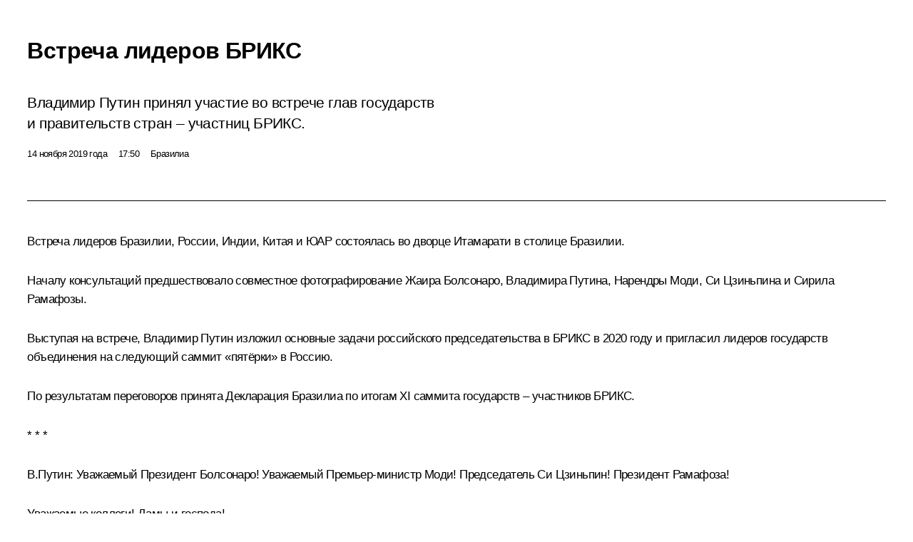

--- FILE ---
content_type: text/html; charset=UTF-8
request_url: http://www.kremlin.ru/events/president/transcripts/62045/print
body_size: 17451
content:
<!doctype html> <!--[if lt IE 7 ]> <html class="ie6" lang="ru"> <![endif]--> <!--[if IE 7 ]> <html class="ie7" lang="ru"> <![endif]--> <!--[if IE 8 ]> <html class="ie8" lang="ru"> <![endif]--> <!--[if IE 9 ]> <html class="ie9" lang="ru"> <![endif]--> <!--[if gt IE 8]><!--> <html lang="ru" class="no-js" itemscope="itemscope" xmlns="http://www.w3.org/1999/xhtml" itemtype="http://schema.org/ItemPage" prefix="og: http://ogp.me/ns# video: http://ogp.me/ns/video# ya: http://webmaster.yandex.ru/vocabularies/"> <!--<![endif]--> <head> <meta charset="utf-8"/> <title itemprop="name">Встреча лидеров БРИКС • Президент России</title> <meta name="description" content="Владимир Путин принял участие во встрече глав государств и правительств стран – участниц БРИКС."/> <meta name="keywords" content="Новости ,Выступления и стенограммы ,Деятельность Президента"/> <meta itemprop="inLanguage" content="ru"/> <meta name="msapplication-TileColor" content="#091a42"> <meta name="theme-color" content="#ffffff"> <meta name="theme-color" content="#091A42" />  <meta name="viewport" content="width=device-width,initial-scale=1,minimum-scale=0.7,ya-title=#061a44"/>  <meta name="apple-mobile-web-app-capable" content="yes"/> <meta name="apple-mobile-web-app-title" content="Президент России"/> <meta name="format-detection" content="telephone=yes"/> <meta name="apple-mobile-web-app-status-bar-style" content="default"/>  <meta name="msapplication-TileColor" content="#061a44"/> <meta name="msapplication-TileImage" content="/static/mstile-144x144.png"/> <meta name="msapplication-allowDomainApiCalls" content="true"/> <meta name="msapplication-starturl" content="/"/> <meta name="theme-color" content="#061a44"/> <meta name="application-name" content="Президент России"/>   <meta property="og:site_name" content="Президент России"/>  <meta name="twitter:site" content="@KremlinRussia"/>   <meta property="og:type" content="article"/>  <meta property="og:title" content="Встреча лидеров БРИКС"/> <meta property="og:description" content="Владимир Путин принял участие во встрече глав государств и правительств стран – участниц БРИКС."/> <meta property="og:url" content="http://kremlin.ru/events/president/news/62045"/> <meta property="og:image" content="http://static.kremlin.ru/media/events/photos/medium/GeYFiAugiawyFzpNBpcNs6KYAD3SYcHV.jpg"/>    <meta property="ya:ovs:adult" content="false"/>  <meta property="ya:ovs:upload_date" content="2019-11-14"/>      <meta name="twitter:card" content="summary"/>   <meta name="twitter:description" content="Владимир Путин принял участие во встрече глав государств и правительств стран – участниц БРИКС."/> <meta name="twitter:title" content="Встреча лидеров БРИКС"/>    <meta name="twitter:image:src" content="http://static.kremlin.ru/media/events/photos/medium/GeYFiAugiawyFzpNBpcNs6KYAD3SYcHV.jpg"/> <meta name="twitter:image:width" content="680"/> <meta name="twitter:image:height" content="420"/>           <link rel="icon" type="image/png" href="/static/favicon-32x32.png" sizes="32x32"/>   <link rel="icon" type="image/png" href="/static/favicon-96x96.png" sizes="96x96"/>   <link rel="icon" type="image/png" href="/static/favicon-16x16.png" sizes="16x16"/>    <link rel="icon" type="image/png" href="/static/android-chrome-192x192.png" sizes="192x192"/> <link rel="manifest" href="/static/ru/manifest.json"/>         <link rel="apple-touch-icon" href="/static/apple-touch-icon-57x57.png" sizes="57x57"/>   <link rel="apple-touch-icon" href="/static/apple-touch-icon-60x60.png" sizes="60x60"/>   <link rel="apple-touch-icon" href="/static/apple-touch-icon-72x72.png" sizes="72x72"/>   <link rel="apple-touch-icon" href="/static/apple-touch-icon-76x76.png" sizes="76x76"/>   <link rel="apple-touch-icon" href="/static/apple-touch-icon-114x114.png" sizes="114x114"/>   <link rel="apple-touch-icon" href="/static/apple-touch-icon-120x120.png" sizes="120x120"/>   <link rel="apple-touch-icon" href="/static/apple-touch-icon-144x144.png" sizes="144x144"/>   <link rel="apple-touch-icon" href="/static/apple-touch-icon-152x152.png" sizes="152x152"/>   <link rel="apple-touch-icon" href="/static/apple-touch-icon-180x180.png" sizes="180x180"/>               <link rel="stylesheet" type="text/css" media="all" href="/static/css/screen.css?ba15e963ac"/> <link rel="stylesheet" href="/static/css/print.css" media="all"/>  <!--[if lt IE 9]> <link rel="stylesheet" href="/static/css/ie8.css"/> <script type="text/javascript" src="/static/js/vendor/html5shiv.js"></script> <script type="text/javascript" src="/static/js/vendor/respond.src.js"></script> <script type="text/javascript" src="/static/js/vendor/Konsole.js"></script> <![endif]--> <!--[if lte IE 9]> <link rel="stylesheet" href="/static/css/ie9.css"/> <script type="text/javascript" src="/static/js/vendor/ierange-m2.js"></script> <![endif]--> <!--[if lte IE 6]> <link rel="stylesheet" href="/static/css/ie6.css"/> <![endif]--> <link rel="alternate" type="text/html" hreflang="en" href="http://en.kremlin.ru/events/president/transcripts/62045/print"/>   <link rel="author" href="/about"/> <link rel="home" href="/"/> <link rel="search" href="/opensearch.xml" title="Президент России" type="application/opensearchdescription+xml"/> <link rel="image_src" href="http://static.kremlin.ru/media/events/photos/medium/GeYFiAugiawyFzpNBpcNs6KYAD3SYcHV.jpg" /><link rel="canonical" href="http://kremlin.ru/events/president/news/62045" /> <script type="text/javascript">
window.config = {staticUrl: '/static/',mediaUrl: 'http://static.kremlin.ru/media/',internalDomains: 'kremlin.ru|uznai-prezidenta.ru|openkremlin.ru|президент.рф|xn--d1abbgf6aiiy.xn--p1ai'};
</script></head> <body class=" is-reading"> <div class="header" itemscope="itemscope" itemtype="http://schema.org/WPHeader" role="banner"> <div class="topline topline__menu"> <a class="topline__toggleaside" accesskey="=" aria-label="Меню портала" role="button" href="#sidebar" title="Меню портала"><i></i></a> <div class="topline__in"> <a href="/" class="topline__head" rel="home" accesskey="1" data-title="Президент России"> <i class="topline__logo"></i>Президент России</a> <div class="topline__togglemore" data-url="/mobile-menu"> <i class="topline__togglemore_button"></i> </div> <div class="topline__more"> <nav aria-label="Основное меню"> <ul class="nav"><li class="nav__item" itemscope="itemscope" itemtype="http://schema.org/SiteNavigationElement"> <a href="/events/president/news" class="nav__link is-active" accesskey="2" itemprop="url"><span itemprop="name">События</span></a> </li><li class="nav__item" itemscope="itemscope" itemtype="http://schema.org/SiteNavigationElement"> <a href="/structure/president" class="nav__link" accesskey="3" itemprop="url"><span itemprop="name">Структура</span></a> </li><li class="nav__item" itemscope="itemscope" itemtype="http://schema.org/SiteNavigationElement"> <a href="/multimedia/video" class="nav__link" accesskey="4" itemprop="url"><span itemprop="name">Видео и фото</span></a> </li><li class="nav__item" itemscope="itemscope" itemtype="http://schema.org/SiteNavigationElement"> <a href="/acts/news" class="nav__link" accesskey="5" itemprop="url"><span itemprop="name">Документы</span></a> </li><li class="nav__item" itemscope="itemscope" itemtype="http://schema.org/SiteNavigationElement"> <a href="/contacts" class="nav__link" accesskey="6" itemprop="url"><span itemprop="name">Контакты</span></a> </li> <li class="nav__item last" itemscope="itemscope" itemtype="http://schema.org/SiteNavigationElement"> <a class="nav__link nav__link_search" href="/search" accesskey="7" itemprop="url" title="Глобальный поиск по сайту"> <span itemprop="name">Поиск</span> </a> </li>  </ul> </nav> </div> </div> </div>  <div class="search"> <ul class="search__filter"> <li class="search__filter__item is-active"> <a class="search_without_filter">Искать на сайте</a> </li>   <li class="search__filter__item bank_docs"><a href="/acts/bank">или по банку документов</a></li>  </ul> <div class="search__in">   <form name="search" class="form search__form simple_search" method="get" action="/search" tabindex="-1" role="search" aria-labelledby="search__form__input__label"> <fieldset>  <legend> <label for="search__form__input" class="search__title_main" id="search__form__input__label">Введите запрос для поиска</label> </legend>  <input type="hidden" name="section" class="search__section_value"/> <input type="hidden" name="since" class="search__since_value"/> <input type="hidden" name="till" class="search__till_value"/> <span class="form__field input_wrapper"> <input type="text" name="query" class="search__form__input" id="search__form__input" lang="ru" accesskey="-"  required="required" size="74" title="Введите запрос для поиска" autocomplete="off" data-autocomplete-words-url="/_autocomplete/words" data-autocomplete-url="/_autocomplete"/> <i class="search_icon"></i> <span class="text_overflow__limiter"></span> </span> <span class="form__field button__wrapper">  <button id="search-simple-search-button" class="submit search__form__button">Найти</button> </span> </fieldset> </form>     <form name="doc_search" class="form search__form docs_search" method="get" tabindex="-1" action="/acts/bank/search"> <fieldset> <legend> Поиск по документам </legend>  <div class="form__field form__field_medium"> <label for="doc_search-title-or-number-input"> Название документа или его номер </label> <input type="text" name="title" id="doc_search-title-or-number-input" class="input_doc"  lang="ru" autocomplete="off"/> </div> <div class="form__field form__field_medium"> <label for="doc_search-text-input">Текст в документе</label> <input type="text" name="query" id="doc_search-text-input"  lang="ru"/> </div> <div class="form__field form__fieldlong"> <label for="doc_search-type-select">Вид документа</label> <div class="select2_wrapper"> <select id="doc_search-type-select" name="type" class="select2 dropdown_select"> <option value="" selected="selected"> Все </option>  <option value="3">Указ</option>  <option value="4">Распоряжение</option>  <option value="5">Федеральный закон</option>  <option value="6">Федеральный конституционный закон</option>  <option value="7">Послание</option>  <option value="8">Закон Российской Федерации о поправке к Конституции Российской Федерации</option>  <option value="1">Кодекс</option>  </select> </div> </div> <div class="form__field form__field_halflonger"> <label id="doc_search-force-label"> Дата вступления в силу...</label>   <div class="search__form__date period">      <a href="#" role="button" aria-describedby="doc_search-force-label" class="dateblock" data-target="#doc_search-force_since-input" data-min="1991-01-01" data-max="2028-10-19" data-value="2026-01-23" data-start-value="1991-01-01" data-end-value="2028-10-19" data-range="true">  </a> <a class="clear_date_filter hidden" href="#clear" role="button" aria-label="Сбросить дату"><i></i></a> </div>  <input type="hidden" name="force_since" id="doc_search-force_since-input" /> <input type="hidden" name="force_till" id="doc_search-force_till-input" />      </div> <div class="form__field form__field_halflonger"> <label>или дата принятия</label>   <div class="search__form__date period">      <a href="#" role="button" aria-describedby="doc_search-date-label" class="dateblock" data-target="#doc_search-date_since-input" data-min="1991-01-01" data-max="2026-01-23" data-value="2026-01-23" data-start-value="1991-01-01" data-end-value="2026-01-23" data-range="true">  </a> <a class="clear_date_filter hidden" href="#clear" role="button" aria-label="Сбросить дату"><i></i></a> </div>  <input type="hidden" name="date_since" id="doc_search-date_since-input" /> <input type="hidden" name="date_till" id="doc_search-date_till-input" />      </div> <div class="form__field form__fieldshort"> <button type="submit" class="submit search__form__button"> Найти документ </button> </div> </fieldset> <div class="pravo_link">Официальный портал правовой информации <a href="http://pravo.gov.ru/" target="_blank">pravo.gov.ru</a> </div> </form>   </div> </div>  <div class="topline_nav_mobile"></div>  </div> <div class="main-wrapper"> <div class="subnav-view" role="complementary" aria-label="Дополнительное меню"></div> <div class="wrapsite"> <div class="content-view" role="main"></div><div class="footer" id="footer" itemscope="itemscope" itemtype="http://schema.org/WPFooter"> <div class="footer__in"> <div role="complementary" aria-label="Карта портала"> <div class="footer__mobile"> <a href="/"> <i class="footer__logo_mob"></i> <div class="mobile_title">Президент России</div> <div class="mobile_caption">Версия официального сайта для мобильных устройств</div> </a> </div> <div class="footer__col col_mob"> <h2 class="footer_title">Разделы сайта Президента<br/>России</h2> <ul class="footer_list nav_mob"><li class="footer_list_item" itemscope="itemscope" itemtype="http://schema.org/SiteNavigationElement"> <a href="/events/president/news"  class="is-active" itemprop="url"> <span itemprop="name">События</span> </a> </li> <li class="footer_list_item" itemscope="itemscope" itemtype="http://schema.org/SiteNavigationElement"> <a href="/structure/president"  itemprop="url"> <span itemprop="name">Структура</span> </a> </li> <li class="footer_list_item" itemscope="itemscope" itemtype="http://schema.org/SiteNavigationElement"> <a href="/multimedia/video"  itemprop="url"> <span itemprop="name">Видео и фото</span> </a> </li> <li class="footer_list_item" itemscope="itemscope" itemtype="http://schema.org/SiteNavigationElement"> <a href="/acts/news"  itemprop="url"> <span itemprop="name">Документы</span> </a> </li> <li class="footer_list_item" itemscope="itemscope" itemtype="http://schema.org/SiteNavigationElement"> <a href="/contacts"  itemprop="url"> <span itemprop="name">Контакты</span> </a> </li>  <li class="footer__search footer_list_item footer__search_open" itemscope="itemscope" itemtype="http://schema.org/SiteNavigationElement"> <a href="/search" itemprop="url"> <i></i> <span itemprop="name">Поиск</span> </a> </li> <li class="footer__search footer_list_item footer__search_hidden" itemscope="itemscope" itemtype="http://schema.org/SiteNavigationElement"> <a href="/search" itemprop="url"> <i></i> <span itemprop="name">Поиск</span> </a> </li> <li class="footer__smi footer_list_item" itemscope="itemscope" itemtype="http://schema.org/SiteNavigationElement"> <a href="/press/announcements" itemprop="url" class="is-special"><i></i><span itemprop="name">Для СМИ</span></a> </li> <li class="footer_list_item" itemscope="itemscope" itemtype="http://schema.org/SiteNavigationElement"> <a href="/subscribe" itemprop="url"><i></i><span itemprop="name">Подписаться</span></a> </li> <li class="footer_list_item hidden_mob" itemscope="itemscope" itemtype="http://schema.org/SiteNavigationElement"> <a href="/catalog/glossary" itemprop="url" rel="glossary"><span itemprop="name">Справочник</span></a> </li> </ul> <ul class="footer_list"> <li class="footer__special" itemscope="itemscope" itemtype="http://schema.org/SiteNavigationElement"> <a href="http://special.kremlin.ru/events/president/news" itemprop="url" class="is-special no-warning"><i></i><span itemprop="name">Версия для людей с ограниченными возможностями</span></a> </li> </ul> <ul class="footer_list nav_mob"> <li itemscope="itemscope" itemtype="http://schema.org/SiteNavigationElement" class="language footer_list_item">   <a href="http://en.kremlin.ru/events/president/transcripts/62045/print" rel="alternate" hreflang="en" itemprop="url" class=" no-warning"> <span itemprop="name"> English </span> </a> <meta itemprop="inLanguage" content="en"/>   </li> </ul> </div> <div class="footer__col"> <h2 class="footer_title">Информационные ресурсы<br/>Президента России</h2> <ul class="footer_list"> <li class="footer__currentsite footer_list_item" itemscope="itemscope" itemtype="http://schema.org/SiteNavigationElement"> <a href="/" itemprop="url">Президент России<span itemprop="name">Текущий ресурс</span> </a> </li> <li class="footer_list_item"> <a href="http://kremlin.ru/acts/constitution" class="no-warning">Конституция России</a> </li> <li class="footer_list_item"> <a href="http://flag.kremlin.ru/" class="no-warning" rel="external">Государственная символика</a> </li> <li class="footer_list_item"> <a href="https://letters.kremlin.ru/" class="no-warning" rel="external">Обратиться к Президенту</a> </li>  <li class="footer_list_item"> <a href="http://kids.kremlin.ru/" class="no-warning" rel="external"> Президент России —<br/>гражданам школьного возраста </a> </li> <li class="footer_list_item"> <a href="http://tours.kremlin.ru/" class="no-warning" rel="external">Виртуальный тур по<br/>Кремлю</a> </li>  <li class="footer_list_item"> <a href="http://putin.kremlin.ru/" class="no-warning" rel="external">Владимир Путин —<br/>личный сайт</a> </li>  <li class="footer_list_item"> <a href="http://nature.kremlin.ru" class="no-warning" rel="external"> Дикая природа России </a> </li>  </ul> </div> <div class="footer__col"> <h2 class="footer_title">Официальные сетевые ресурсы<br/>Президента России</h2> <ul class="footer_list"> <li class="footer_list_item"> <a href="https://t.me/news_kremlin" rel="me" target="_blank">Telegram-канал</a> </li>  <li class="footer_list_item"> <a href="https://max.ru/news_kremlin" rel="me" target="_blank"> MAX </a> </li> <li class="footer_list_item"> <a href="https://vk.com/kremlin_news" rel="me" target="_blank"> ВКонтакте </a> </li>  <li class="footer_list_item"> <a href="https://rutube.ru/u/kremlin/" rel="me" target="_blank">Rutube</a> </li> <li class="footer_list_item"> <a href="http://www.youtube.ru/user/kremlin" rel="me" target="_blank">YouTube</a> </li> </ul> </div>  <div class="footer__col footer__col_last"> <h2 class="footer_title">Правовая и техническая информация</h2> <ul class="footer_list technical_info"> <li class="footer_list_item" itemscope="itemscope" itemtype="http://schema.org/SiteNavigationElement"> <a href="/about" itemprop="url"> <span itemprop="name">О портале</span> </a> </li> <li class="footer_list_item" itemscope="itemscope" itemtype="http://schema.org/SiteNavigationElement"> <a href="/about/copyrights" itemprop="url"><span itemprop="name">Об использовании информации сайта</span></a> </li> <li class="footer_list_item" itemscope="itemscope" itemtype="http://schema.org/SiteNavigationElement"> <a href="/about/privacy" itemprop="url"><span itemprop="name">О персональных данных пользователей</span></a> </li> <li class="footer_list_item" itemscope="itemscope" itemtype="http://schema.org/SiteNavigationElement"> <a href="/contacts#mailto" itemprop="url"><span itemprop="name">Написать в редакцию</span></a> </li> </ul> </div> </div> <div role="contentinfo"> <div class="footer__license"> <p>Все материалы сайта доступны по лицензии:</p> <p><a href="http://creativecommons.org/licenses/by/4.0/deed.ru" hreflang="ru" class="underline" rel="license" target="_blank">Creative Commons Attribution 4.0 International</a></p> </div> <div class="footer__copy"><span class="flag_white">Администрация </span><span class="flag_blue">Президента России</span><span class="flag_red">2026 год</span> </div> </div> <div class="footer__logo"></div> </div> </div> </div> </div> <div class="gallery__wrap"> <div class="gallery__overlay"></div> <div class="gallery" role="complementary" aria-label="Полноэкранная галерея"></div> </div> <div class="read" role="complementary" aria-label="Материал для чтения" data-href="http://www.kremlin.ru/events/president/transcripts/62045/print" data-stream-url="/events/president/transcripts/by-date/14.11.2019"> <div class="read__close_wrapper"> <a href="/events/president/transcripts/by-date/14.11.2019" class="read__close" title="Нажмите Esc, чтобы закрыть"><i></i></a> </div> <div class="read__scroll" role="tabpanel"> <article class="read__in hentry h-entry" itemscope="itemscope" itemtype="http://schema.org/NewsArticle" id="event-62045" role="document" aria-describedby="read-lead"> <div class="read__content"> <div class="read__top">  <div class="width_limiter"> <a href="/events/president/news" class="read__categ" rel="category" data-info="Открыть">События</a> <h1 class="entry-title p-name" itemprop="name">Встреча лидеров БРИКС</h1> <div class="read__lead entry-summary p-summary" itemprop="description" role="heading" id="read-lead">  <div><p>Владимир Путин принял участие во встрече глав
государств и правительств стран – участниц БРИКС.</p></div>   </div> <div class="read__meta"><time class="read__published" datetime="2019-11-14" itemprop="datePublished">14 ноября 2019 года</time>  <div class="read__time">17:50</div>  <div class="read__place p-location"><i></i>Бразилиа</div> <meta itemprop="inLanguage" content="ru"/> </div> </div> </div> <div class="entry-content e-content read__internal_content" itemprop="articleBody">  <div class="media__container media__container_video u-video masha-ignore" itemscope="itemscope" itemtype="http://schema.org/VideoObject">       <div class="media__video " data-embed-url="http://kremlin.ru/misc/62045/videos/4377"> <video id="video-4377" preload="none" style="max-width:100%; width: 100%;background:rgb(119, 121, 38);background:linear-gradient(0deg, #777926 0%, rgba(119,121,38,0) 100%),linear-gradient(90deg, #1b0d01 0%, rgba(27,13,1,0) 100%),linear-gradient(270deg, #c7cde6 0%, rgba(199,205,230,0) 100%),linear-gradient(180deg, #30e5b9 0%, rgba(48,229,185,0) 100%);;" poster="http://static.kremlin.ru/media/events/video/image/medium/2q2jAB2Jjr7sOE5N0jWk0Ek9n9CBaYhg.jpg" data-at2x="http://static.kremlin.ru/media/events/video/image/medium2x/zdOElK4mAxkc2W1xpMTgTAbXS7HAgwCq.jpg" controls="controls"><source type="video/mp4" src="http://static.kremlin.ru/media/events/video/ru/video_low/wCWFfAo4UDmXcDYeBIRkjZb1fjGcGmz2.mp4" data-quality="low" data-label="Стандартное качество, 31.5 МБ" data-filename="Vystuplenie_na_vstreche_liderov_BRIKS.mp4"></source><img src="http://static.kremlin.ru/media/events/video/image/medium/2q2jAB2Jjr7sOE5N0jWk0Ek9n9CBaYhg.jpg" srcset="http://static.kremlin.ru/media/events/video/image/medium2x/zdOElK4mAxkc2W1xpMTgTAbXS7HAgwCq.jpg 2x" style="background:rgb(119, 121, 38);background:linear-gradient(0deg, #777926 0%, rgba(119,121,38,0) 100%),linear-gradient(90deg, #1b0d01 0%, rgba(27,13,1,0) 100%),linear-gradient(270deg, #c7cde6 0%, rgba(199,205,230,0) 100%),linear-gradient(180deg, #30e5b9 0%, rgba(48,229,185,0) 100%);" title="Выступление на встрече лидеров БРИКС" alt="Выступление на встрече лидеров БРИКС" class="photo thumbnail" itemprop="image"></video><a href="#" class="media__videolink" title="Воспроизвести видео"> <i class="media__videolinkicon"></i> </a> </div>  <meta itemprop="name" content="Выступление на встрече лидеров БРИКС"><meta itemprop="description" content="Выступление на встрече лидеров БРИКС"><meta itemprop="caption" content="Выступление на встрече лидеров БРИКС"><meta itemprop="url" content="http://static.kremlin.ru/media/events/video/ru/video_low/wCWFfAo4UDmXcDYeBIRkjZb1fjGcGmz2.mp4"><span itemprop="thumbnail" itemscope="itemscope" itemtype="http://schema.org/ImageObject" hidden="hidden" class="hidden"> <meta itemprop="contentUrl" content="http://static.kremlin.ru/media/events/video/image/medium/2q2jAB2Jjr7sOE5N0jWk0Ek9n9CBaYhg.jpg"></span> <meta itemprop="duration" content="T7M56S"><meta itemprop="datePublished" content="2019-11-14"><meta itemprop="uploadDate" content="2019-11-14"><meta itemprop="isFamilyFriendly" content="true"><meta itemprop="license" content="СС"><meta itemprop="content_id" content="video-4377"><meta itemprop="isOfficial" content="true"><meta itemprop="status" content="published"><meta itemprop="inLanguage" content="ru"><meta itemprop="productionCountry" content="RU"><div class="video__description masha-ignore">Выступление на встрече лидеров БРИКС</div>   </div><p>Встреча лидеров
Бразилии, России, Индии, Китая и ЮАР состоялась во дворце Итамарати
в столице Бразилии.</p><p>Началу
консультаций предшествовало совместное фотографирование <a href="/catalog/persons/617/events" class="person_tag read__tag">Жаира Болсонаро<span class="read__tooltip tooltip_person hidden masha-ignore"> <span class="tooltip__close"><i></i></span> <span class="tooltip__image">  <img src="http://static.kremlin.ru/media/events/persons/small/NBwNlWWFshpssG8IegM00IyfmqA7UNVw.jpg" srcset="http://static.kremlin.ru/media/events/persons/small2x/jnay556gB0n1YB2zjecUHkyfgsVQSCU8.jpg 2x" style="background:rgb(138, 112, 87);background:linear-gradient(270deg, #8a7057 0%, rgba(138,112,87,0) 100%),linear-gradient(180deg, #b8aea4 0%, rgba(184,174,164,0) 100%),linear-gradient(0deg, #c2d1f6 0%, rgba(194,209,246,0) 100%),linear-gradient(90deg, #212831 0%, rgba(33,40,49,0) 100%);" width="140" height="140" alt="Болсонаро Жаир"></span> <span class="tooltip__text"> <span class="tooltip_title tooltip_link" data-href="/catalog/persons/617/events">Болсонаро Жаир</span></span> </span></a>,
Владимира Путина, <a href="/catalog/persons/423/events" class="person_tag read__tag">Нарендры Моди<span class="read__tooltip tooltip_person hidden masha-ignore"> <span class="tooltip__close"><i></i></span> <span class="tooltip__image">  <img src="http://static.kremlin.ru/media/events/persons/small/Vck7ljVu0Jo.jpg" srcset="http://static.kremlin.ru/media/events/persons/small2x/83UtBLy8bSY.jpg 2x" style="background:rgb(190, 199, 232);background:linear-gradient(270deg, #bec7e8 0%, rgba(190,199,232,0) 100%),linear-gradient(90deg, #5d422e 0%, rgba(93,66,46,0) 100%),linear-gradient(180deg, #b1a38a 0%, rgba(177,163,138,0) 100%),linear-gradient(0deg, #78644a 0%, rgba(120,100,74,0) 100%);" width="140" height="140" alt="Моди Нарендра"></span> <span class="tooltip__text"> <span class="tooltip_title tooltip_link" data-href="/catalog/persons/423/events">Моди Нарендра</span><span class="tooltip_description_dark">Премьер-министр Индии</span></span> </span></a>, <a href="/catalog/persons/351/events" class="person_tag read__tag">Си Цзиньпина <span class="read__tooltip tooltip_person hidden masha-ignore"> <span class="tooltip__close"><i></i></span> <span class="tooltip__image">  <img src="http://static.kremlin.ru/media/events/persons/small/p3jR0ZlisVo.jpeg" srcset="http://static.kremlin.ru/media/events/persons/small2x/mgUKKlWhJQE.jpeg 2x" style="background:rgb(224, 243, 249);background:linear-gradient(0deg, #e0f3f9 0%, rgba(224,243,249,0) 100%),linear-gradient(180deg, #a2cfe6 0%, rgba(162,207,230,0) 100%),linear-gradient(90deg, #eec0a6 0%, rgba(238,192,166,0) 100%),linear-gradient(270deg, #b67159 0%, rgba(182,113,89,0) 100%);" width="140" height="140" alt="Си Цзиньпин"></span> <span class="tooltip__text"> <span class="tooltip_title tooltip_link" data-href="/catalog/persons/351/events">Си Цзиньпин</span><span class="tooltip_description_dark">Председатель Китайской Народной Республики</span></span> </span></a>и <a href="/catalog/persons/573/events" class="person_tag read__tag">Сирила Рамафозы<span class="read__tooltip tooltip_person hidden masha-ignore"> <span class="tooltip__close"><i></i></span> <span class="tooltip__image">  <img src="http://static.kremlin.ru/media/events/persons/small/G3jbKAiSn33jq9UJKgIQnDXrDETs09k2.jpg" srcset="http://static.kremlin.ru/media/events/persons/small2x/rq9I2wLOAOpw9YwJ7WA1J5sqtlFoWJAt.jpg 2x" style="background:rgb(120, 114, 98);background:linear-gradient(0deg, #787262 0%, rgba(120,114,98,0) 100%),linear-gradient(180deg, #31211d 0%, rgba(49,33,29,0) 100%),linear-gradient(270deg, #ac938a 0%, rgba(172,147,138,0) 100%),linear-gradient(90deg, #54544a 0%, rgba(84,84,74,0) 100%);" width="140" height="140" alt="Рамафоза Сирил"></span> <span class="tooltip__text"> <span class="tooltip_title tooltip_link" data-href="/catalog/persons/573/events">Рамафоза Сирил</span><span class="tooltip_description_dark">Президент Южно-Африканской Республики</span></span> </span></a>.</p><p>Выступая
на встрече, Владимир Путин изложил основные задачи российского
председательства в <a class="termin_tag read__tag" href="/catalog/glossary/3" hreflang="" rel="glossary">БРИКС<span class="read__tooltip tooltip_term hidden masha-ignore"> <span class="tooltip__close"><i></i></span> <span class="tooltip__text"> <span class="tooltip_title tooltip_caption">Краткая справка</span> <span class="tooltip_title tooltip_link" data-href="/catalog/glossary/3">БРИКС (англ. BRICS)</span>  <span class="tooltip_description_dark" data-value="&lt;p&gt;БРИКС (англ. BRICS) — международное объединение пяти стран — Бразилии, России, Индии, Китая и Южно-Африканской Республики (Brazil, Russia, India, China, South Africa).&lt;/p&gt;"></span>  </span> </span></a> в 2020 году и пригласил лидеров
государств объединения на следующий саммит «пятёрки» в Россию.</p><p>По результатам
переговоров принята <a href="/supplement/5458">Декларация</a> Бразилиа
по итогам XI саммита государств – участников БРИКС.</p><p>* * *</p><p><b>В.Путин</b>: Уважаемый
Президент Болсонаро! Уважаемый Премьер-министр Моди! Председатель Си Цзиньпин!
Президент Рамафоза!</p><p>Уважаемые
коллеги! Дамы и господа!</p><p>Полностью
согласен с высказанными господином Болсонаро положительными оценками
работы БРИКС. За 10 лет своего существования «пятёрка» добилась
действительно серьёзных результатов, прочно утвердилась в качестве
авторитетного объединения. При этом отлаженные в рамках БРИКС
координационные механизмы позволяют эффективно взаимодействовать в сфере
политики и безопасности, в торговле и финансах,
на культурно‑гуманитарном треке.</p><div class="read__cut masha-ignore" role="complementary" aria-labelledby="57965-cut"> <div class="cut"> <h3 class="cut__title" id="57965-cut">Смотрите также</h3>   <div class="cut__description">  <a href="/supplement/5458" class="cut__item" target="_blank">Декларация Бразилиа по итогам XI саммита государств – участников БРИКС</a> <div class="cut__date">14 ноября 2019 года</div>   </div>  </div> </div><p>Важно,
что государства БРИКС тесно сотрудничают в решении глобальных
и региональных проблем. Сообща мы выступаем за неукоснительное
соблюдение норм международного права и отстаиваем центральную роль
Организации Объединённых Наций в мировых делах. Наши страны способствуют
повышению влияния развивающихся государств в системе глобального
управления, созданию более справедливого мирового порядка.</p><p>Участники
«пятёрки» последовательно углубляют взаимовыгодные экономические связи,
наращивают торговые и инвестиционные потоки, совместно решают такие важные
задачи, как модернизация промышленности, внедрение инновационных технологий,
повышение благосостояния наших граждан.</p><p>По всем
перечисленным направлениям сотрудничества бразильским председательством была
проведена в этом году весьма полезная и конструктивная работа,
за что я хочу поблагодарить и Президента Болсонаро, и всех
наших коллег из Бразилии.</p><p>Уважаемые
коллеги! </p><p>С 1 января
2020 года, как уже было сказано, председательство в БРИКС перейдёт
к России. Поэтому хотел бы изложить основные российские подходы
по дальнейшему развитию сотрудничества.</p><p>Всё,
что мы будем делать, будет лежать так или иначе в рамках того, что делало
бразильское председательство, мы будем продолжать практически эти тенденции
и приоритеты. </p><p>Одной
из задач видим повышение эффективности работы «пятёрки»
по обеспечению преемственности в реализации тех начинаний, которые
были согласованы в последние годы в целом.</p><p>Девизом
российского председательства станет «Партнёрство БРИКС в интересах
глобальной стабильности, общей безопасности и инновационного роста».
Планируем провести порядка 150 мероприятий разного уровня. Помимо главного
события – саммита БРИКС в Санкт‑Петербурге – многочисленные
встречи, форумы и заседания пройдут в Челябинске, в других
российских городах.</p><p>Конечно же,
в ходе председательства Россия будет уделять особое внимание расширению
внешнеполитической координации между нашими государствами на ключевых
международных площадках, прежде всего в ООН, где странами БРИКС накоплен
действительно хороший опыт взаимодействия.</p><p>Мы
выступаем с общих позиций по широкому кругу вопросов ооновской
повестки дня. Это и миротворчество, и борьба с террористической
угрозой и транснациональной преступностью. Неизменно поддерживаем
инициативы друг друга, стараемся солидарно голосовать по важнейшим
резолюциям.</p><p>Однако,
как представляется, государства БРИКС должны более инициативно брать
на себя лидирующую роль в ООН. Нам нужно более активно
и в постоянном режиме заниматься продвижением позитивной
международной повестки дня, объединяя вокруг себя единомышленников для
совместного решения ключевых глобальных и региональных проблем.</p><p>В частности,
одной из первоочередных задач для взаимодействия участников «пятёрки»
в ООН считаем выработку международных стандартов в деле
предупреждения терроризма и противодействия распространению
террористической идеологии, в том числе в интернете. Российское
председательство планирует плотно сотрудничать с партнёрами в вопросах
борьбы с отмыванием денег и финансированием терроризма, возвращения
активов, полученных преступным путём.</p><p>Как
вы знаете, в следующем году будет отмечаться 75 лет окончания Второй
мировой войны и создания Организации Объединённых Наций, и наши государства
могли бы рассмотреть возможность подготовки совместного заявления,
посвящённого этим знаменательным событиям. Как представляется, было бы
важно осудить попытки героизации нацистов и их приспешников, а также
твёрдо выступить в поддержку миропорядка, основанного
на международном праве и Уставе Организации Объединённых Наций.</p><p>Теперь
что касается взаимодействия БРИКС на экономическом треке.</p><p>Российское
председательство намерено предложить странам «пятёрки» совместно провести
работу по актуализации принятой на саммите объединения в России
в 2015 году Стратегии партнёрства БРИКС в торговле
и инвестициях. Реализация этой стратегии действительно оказала
положительное влияние на экономическое сотрудничество участников БРИКС
по многим направлениям, но сейчас требуется обновить
и модернизировать этот документ, поставить новые задачи по развитию
отраслевой кооперации в БРИКС на очередной пятилетний период –
до 2025 года.</p><p>Главная
цель видится в том, чтобы взаимодействие государств объединения приносило
реальную пользу гражданам, содействовало повышению стандартов и качества
жизни.</p><p>Российская
сторона будет способствовать укреплению уже действующих в БРИКС структур
и финансовых механизмов – Нового банка развития, пула условных
валютных резервов и функционирующей в его рамках системы обмена
макроэкономической информацией. Продолжим работать над созданием фонда
облигаций БРИКС в национальных валютах. Имеем в виду предложить
и новые инициативы, направленные на расширение сотрудничества
налоговых, таможенных и антимонопольных органов стран объединения. Думаю,
что такая практическая работа, такое практическое взаимодействие будет весьма
полезным для реализации наших целей.</p><p>Мы
будем и далее развивать взаимодействие между государствами «пятёрки»
по энергетической проблематике, в том числе будем продвигать
предложенную нами ранее инициативу формирования платформы энергетических
исследований БРИКС.</p><p>В июне
состоялась первая и весьма результативная встреча с участием
экспертов всех стран объединения, обсуждались перспективные темы для проведения
совместных исследований в области нефти, газа, энергоэффективности.</p><p>Разумеется,
в качестве важного направления сотрудничества БРИКС рассматриваем
и культурно‑гуманитарную сферу. В следующем году планируем провести
в России целый ряд фестивалей культуры, гастролей театральных коллективов,
взрослые и детские творческие конкурсы, спортивные соревнования БРИКС.</p><p>Продолжим
и то, что делалось в том числе бразильским председательством
по становлению сетевого университета, расширению контактов между
академическими и научными центрами, исследовательскими и высшими
учебными заведениями пяти стран. В области науки и здравоохранения
намерены работать над реализацией программы «Чистые реки БРИКС».</p><p>В заключение
хотел бы ещё раз сказать, что мы будем рады видеть всех лидеров стран
БРИКС на следующем саммите в России.</p><p>Благодарю
вас за внимание.</p>   <div class="read__cut read__cut_full_size masha-ignore" role="complementary" aria-labelledby="57983-cut"> <div class="cut"> <h3 class="cut__title" id="57983-cut">Дополнительно</h3>   <div class="cut__description">  <a href="/events/president/trips/62050" class="cut__item cut__link" target="_blank">Все материалы о визите в Бразилию</a> <div class="cut__date">13 − 14 ноября 2019 года</div>  </div>  </div> </div> <div class="read__bottommeta hidden-copy"> <div class="width_limiter">   <div class="read__tags masha-ignore">  <div class="read__tagscol"> <h3>География</h3> <ul class="read__taglist"><li><a
                                    href="/catalog/countries/BR/events" rel="tag"><i></i>Бразилия</a></li> </ul> </div>   <div class="read__tagscol"> <h3>Темы</h3> <ul class="read__taglist"><li class="p-category"> <a href="/catalog/keywords/13/events" rel="tag"><i></i>БРИКС </a> </li> <li class="p-category"> <a href="/catalog/keywords/82/events" rel="tag"><i></i>Внешняя политика </a> </li>  </ul> </div>   </div>                <div class="read__status masha-ignore"> <div class="width_limiter"> <h3>Статус материала</h3> <p>Опубликован в разделах: <a href="/events/president/news">Новости</a>, <a href="/events/president/transcripts">Выступления и стенограммы</a><br/> </p><p> Дата публикации:    <time datetime="2019-11-14">14 ноября 2019 года, 17:50</time> </p><p class="print_link_wrap"> Ссылка на материал: <a class="print_link" href="http://kremlin.ru/d/62045">kremlin.ru/d/62045</a> </p>  <p> <a class="text_version_link" href="/events/president/transcripts/copy/62045" rel="nofollow" target="_blank">Текстовая версия</a> </p>  </div> </div>  </div> </div> </div> </div> </article> </div>    <div class="read__tabs False" role="tablist"> <div class="gradient-shadow"></div> <div class="width_limiter">  <a href="/events/president/transcripts/62045" class="tabs_article is-active big with_small_tooltip" title="Текст" aria-label="Текст" role="tab"><i aria-hidden="true"></i> <div class="small_tooltip" aria-hidden="true"><span class="small_tooltip_text">Текст</span></div> </a>  <i class="read__sep"></i> <a href="/events/president/transcripts/62045/photos" class="tabs_photo with_small_tooltip" title="Фото" aria-label="Фото" role="tab"><i aria-hidden="true"><sup class="tabs__count">7</sup></i> <div class="small_tooltip" aria-hidden="true"><span class="small_tooltip_text">Фото</span></div> </a>   <i class="read__sep"></i> <a href="/events/president/transcripts/62045/videos" class="tabs_video tabs_ with_small_tooltip" title="Видео" aria-label="Видео" role="tab"> <i aria-hidden="true"> <sup class="duration_short tabs__count"> <time class="video_count_time" itemprop="duration" datetime="PT7M56S">8м</time></sup> </i> <div class="small_tooltip" aria-hidden="true"><span class="small_tooltip_text">Видео</span></div> </a>   <i class="read__sep"></i> <a href="/events/president/transcripts/62045/audios" class="tabs_audio tabs_ with_small_tooltip" title="Аудио" aria-label="Аудио" role="tab"><i aria-hidden="true"> <sup class="duration_short tabs__count"> <time class="video_count_time" itemprop="duration" datetime="PT7M56S">8м</time></sup> </i> <div class="small_tooltip" aria-hidden="true"><span class="small_tooltip_text">Аудио</span></div> </a>     <div class="right_tabs">  <p class="over_tabs"></p> <div class="tabs_share read__share with_small_tooltip" title="Поделиться" role="tab" tabindex="0" aria-expanded="false" onclick="" aria-label="Поделиться"><i aria-hidden="true"></i> <div class="small_tooltip" aria-hidden="true"><span class="small_tooltip_text">Поделиться</span></div> <div class="share_material">   <div class="width_limiter"> <div class="share_where" id="share-permalink">Прямая ссылка на материал</div> <div class="share_link share_link_p" tabindex="0" role="textbox" aria-labelledby="share-permalink"> <span class="material_link" id="material_link">http://kremlin.ru/events/president/transcripts/62045</span> </div> <div class="share_where">Поделиться</div> <div class="krln-share_list"> <ul class="share_sites">             <li> <a target="_blank" class="share_to_site no-warning" href="https://www.vk.com/share.php?url=http%3A//www.kremlin.ru/events/president/transcripts/62045/print&amp;title=%D0%92%D1%81%D1%82%D1%80%D0%B5%D1%87%D0%B0%20%D0%BB%D0%B8%D0%B4%D0%B5%D1%80%D0%BE%D0%B2%20%D0%91%D0%A0%D0%98%D0%9A%D0%A1&amp;description=%3Cp%3E%D0%92%D0%BB%D0%B0%D0%B4%D0%B8%D0%BC%D0%B8%D1%80%20%D0%9F%D1%83%D1%82%D0%B8%D0%BD%20%D0%BF%D1%80%D0%B8%D0%BD%D1%8F%D0%BB%20%D1%83%D1%87%D0%B0%D1%81%D1%82%D0%B8%D0%B5%20%D0%B2%D0%BE%C2%A0%D0%B2%D1%81%D1%82%D1%80%D0%B5%D1%87%D0%B5%20%D0%B3%D0%BB%D0%B0%D0%B2%0A%D0%B3%D0%BE%D1%81%D1%83%D0%B4%D0%B0%D1%80%D1%81%D1%82%D0%B2%20%D0%B8%C2%A0%D0%BF%D1%80%D0%B0%D0%B2%D0%B8%D1%82%D0%B5%D0%BB%D1%8C%D1%81%D1%82%D0%B2%20%D1%81%D1%82%D1%80%D0%B0%D0%BD%C2%A0%E2%80%93%20%D1%83%D1%87%D0%B0%D1%81%D1%82%D0%BD%D0%B8%D1%86%20%D0%91%D0%A0%D0%98%D0%9A%D0%A1.%3C/p%3E&amp;image=http%3A//static.kremlin.ru/media/events/photos/medium/GeYFiAugiawyFzpNBpcNs6KYAD3SYcHV.jpg" data-service="vkontakte" rel="nofollow"> ВКонтакте </a> </li> <li> <a target="_blank" class="share_to_site no-warning" href="https://t.me/share/url?url=http%3A//www.kremlin.ru/events/president/transcripts/62045/print&amp;text=%D0%92%D1%81%D1%82%D1%80%D0%B5%D1%87%D0%B0%20%D0%BB%D0%B8%D0%B4%D0%B5%D1%80%D0%BE%D0%B2%20%D0%91%D0%A0%D0%98%D0%9A%D0%A1" data-service="vkontakte" rel="nofollow"> Telegram </a> </li> <li> <a target="_blank" class="share_to_site no-warning" href="https://connect.ok.ru/offer?url=http%3A//www.kremlin.ru/events/president/transcripts/62045/print&amp;title=%D0%92%D1%81%D1%82%D1%80%D0%B5%D1%87%D0%B0%20%D0%BB%D0%B8%D0%B4%D0%B5%D1%80%D0%BE%D0%B2%20%D0%91%D0%A0%D0%98%D0%9A%D0%A1" data-service="vkontakte" rel="nofollow"> Одноклассники </a> </li> <!-- <li><a target="_blank" class="share_to_site no-warning" href="https://www.twitter.com/share?url=http%3A//www.kremlin.ru/events/president/transcripts/62045/print&amp;counturl=http%3A//www.kremlin.ru/events/president/transcripts/62045/print&amp;text=%D0%92%D1%81%D1%82%D1%80%D0%B5%D1%87%D0%B0%20%D0%BB%D0%B8%D0%B4%D0%B5%D1%80%D0%BE%D0%B2%20%D0%91%D0%A0%D0%98%D0%9A%D0%A1&amp;via=KremlinRussia&amp;lang=ru" data-service="twitter" rel="nofollow">Твиттер</a></li> --> </ul> <ul class="share_sites"> <li> <button  class="no-warning copy_url_button" data-url='http://www.kremlin.ru/events/president/transcripts/62045/print'> Скопировать ссылку </button> </li> <li><a href="#share-mail" class="share_send_email">Переслать на почту</a></li> </ul> <ul class="share_sites"> <li class="share_print"> <a href="/events/president/transcripts/62045/print" class="share_print_label share_print_link no-warning"> <i class="share_print_icon"></i>Распечатать</a> </li> </ul> </div> </div>  <div class="share_mail" id="share-mail"> <div class="width_limiter"> <form method="POST" action="/events/president/transcripts/62045/email" class="emailform form"> <div class="share_where">Переслать материал на почту</div> <label class="share_where_small">Просмотр отправляемого сообщения</label> <div class="share_message"> <p class="message_info">Официальный сайт президента России:</p> <p class="message_info">Встреча лидеров БРИКС</p> <p class="message_link">http://kremlin.ru/events/president/transcripts/62045</p> </div> <div class="form__email"> <label for="email" class="share_where_small">Электронная почта адресата</label> <input type="email" name="mailto" required="required" id="email" autocomplete="on" title="Адрес электронной почты обязателен для заполнения"/> </div> <div class="emailform__act"> <button type="submit" class="submit">Отправить</button> </div> </form> </div> </div>  </div> </div> </div>  </div> </div>   <div class="read__updated">Последнее обновление материала <time datetime="2019-11-15">15 ноября 2019 года, 20:01</time> </div> </div> <div class="wrapsite__outside hidden-print"><div class="wrapsite__overlay"></div></div><div class="sidebar" tabindex="-1" itemscope="itemscope" itemtype="http://schema.org/WPSideBar"> <div class="sidebar__content">    <div class="sidebar_lang">  <div class="sidebar_title_wrapper is-visible"> <h2 class="sidebar_title">Официальные сетевые ресурсы</h2> <h3 class="sidebar_title sidebar_title_caption">Президента России</h3> </div> <div class="sidebar_title_wrapper hidden"> <h2 class="sidebar_title">Official Internet Resources</h2> <h3 class="sidebar_title sidebar_title_caption">of the President of Russia</h3> </div> <span class="sidebar_lang_item sidebar_lang_first"> <a tabindex="-1" rel="alternate" hreflang="ru" itemprop="url" > <span>Русский</span> </a> </span><span class="sidebar_lang_item"> <a tabindex="0" href="http://en.kremlin.ru/events/president/transcripts/62045/print" rel="alternate" hreflang="en" itemprop="url" class="is-active"> <span>English</span> </a> </span> <meta itemprop="inLanguage" content="en"/>   </div> <ul class="sidebar_list">  <li itemscope="itemscope" itemtype="http://schema.org/SiteNavigationElement"> <a href="/press/announcements" class="sidebar__special" itemprop="url" tabindex="0"><span itemprop="name">Для СМИ</span></a> </li> <li itemscope="itemscope" itemtype="http://schema.org/SiteNavigationElement"> <a href="http://special.kremlin.ru/events/president/news" class="sidebar__special no-warning" itemprop="url" tabindex="0"><span itemprop="name">Специальная версия для людей с ограниченными возможностями</span></a> </li>  <li itemscope="itemscope" itemtype="http://schema.org/SiteNavigationElement"> <a href="https://t.me/news_kremlin" class="sidebar__special" itemprop="url" tabindex="0" rel="me" target="_blank" ><span itemprop="name">Telegram-канал</span></a> </li>  <li itemscope="itemscope" itemtype="http://schema.org/SiteNavigationElement"> <a href="https://max.ru/news_kremlin" class="sidebar__special" itemprop="url" tabindex="0" rel="me" target="_blank" ><span itemprop="name"> MAX </span></a> </li> <li itemscope="itemscope" itemtype="http://schema.org/SiteNavigationElement"> <a href="https://vk.com/kremlin_news" class="sidebar__special" itemprop="url" tabindex="0" rel="me" target="_blank" ><span itemprop="name"> ВКонтакте </span></a> </li>  <li itemscope="itemscope" itemtype="http://schema.org/SiteNavigationElement"> <a href="https://rutube.ru/u/kremlin/" class="sidebar__special" itemprop="url" tabindex="0" rel="me" target="_blank" ><span itemprop="name">Rutube</span></a> </li> <li itemscope="itemscope" itemtype="http://schema.org/SiteNavigationElement"> <a href="http://www.youtube.ru/user/kremlin" class="sidebar__special" itemprop="url" tabindex="0" rel="me" target="_blank" ><span itemprop="name">YouTube</span></a> </li> </ul> <ul class="sidebar_list sidebar_list_other"> <li itemscope="itemscope" itemtype="http://schema.org/SiteNavigationElement">  <a href="/" class="no-warning" itemprop="url" tabindex="0">  <span itemprop="name">Сайт Президента России</span> </a> </li>  <li itemscope="itemscope" itemtype="http://schema.org/SiteNavigationElement">  <a href="/acts/constitution" class="no-warning" itemprop="url" tabindex="0">  <span itemprop="name">Конституция России </span> </a> </li>  <li itemscope="itemscope" itemtype="http://schema.org/SiteNavigationElement">  <a href="http://flag.kremlin.ru/" class="no-warning" itemprop="url" tabindex="0" rel="external">  <span itemprop="name">Государственная символика</span></a> </li> <li itemscope="itemscope" itemtype="http://schema.org/SiteNavigationElement"> <a href="https://letters.kremlin.ru/" class="no-warning" itemprop="url" tabindex="0" rel="external"><span itemprop="name">Обратиться к Президенту</span></a> </li>  <li itemscope="itemscope" itemtype="http://schema.org/SiteNavigationElement"> <a href="http://kids.kremlin.ru/" class="no-warning" itemprop="url" tabindex="0" rel="external"><span itemprop="name"> Президент России — гражданам<br/>школьного возраста </span></a> </li> <li itemscope="itemscope" itemtype="http://schema.org/SiteNavigationElement"> <a href="http://tours.kremlin.ru/" class="no-warning" itemprop="url" tabindex="0" rel="external"><span itemprop="name"> Виртуальный тур по Кремлю </span></a> </li>  <li itemscope="itemscope" itemtype="http://schema.org/SiteNavigationElement">  <a href="http://putin.kremlin.ru/" class="no-warning" itemprop="url" tabindex="0" rel="external">  <span itemprop="name">Владимир Путин — личный сайт</span> </a> </li> <li itemscope="itemscope" itemtype="http://schema.org/SiteNavigationElement"> <a href="http://20.kremlin.ru/" class="no-warning" itemprop="url" tabindex="0" rel="external"><span itemprop="name">Путин. 20 лет</span></a> </li>  <li itemscope="itemscope" itemtype="http://schema.org/SiteNavigationElement"> <a href="http://nature.kremlin.ru/" class="no-warning last-in-focus" itemprop="url" tabindex="0" rel="external"><span itemprop="name"> Дикая природа России </span></a> </li>  </ul> </div> <p class="sidebar__signature">Администрация Президента России<br/>2026 год</p> </div></body> </html>